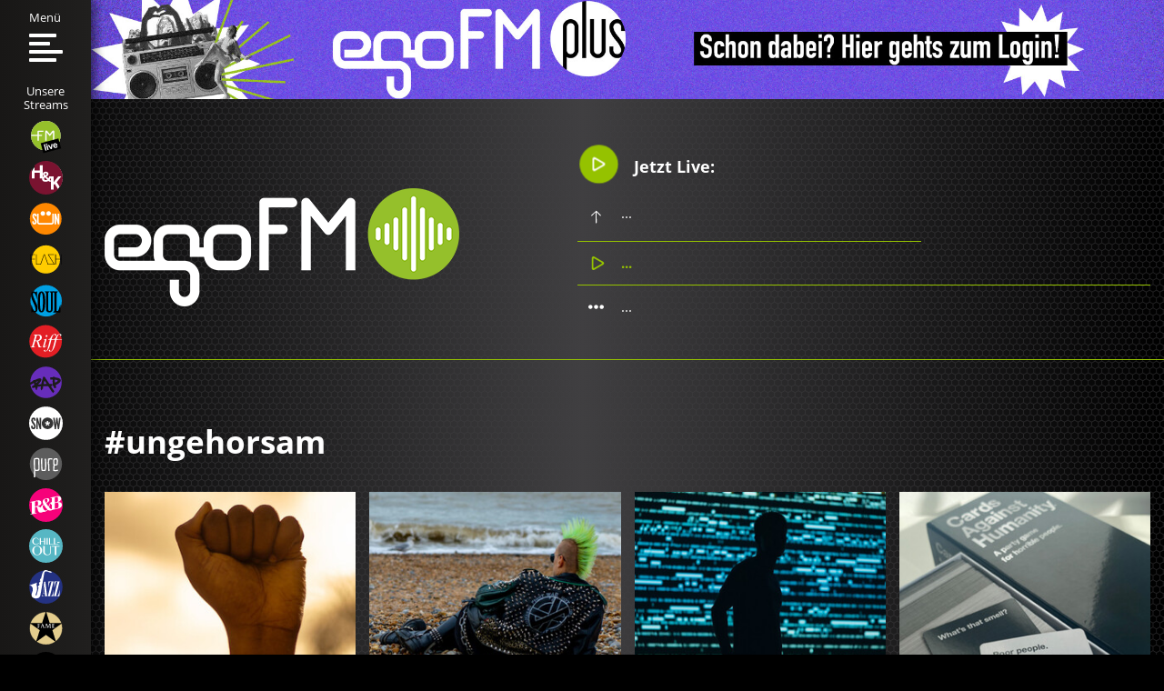

--- FILE ---
content_type: text/css
request_url: https://www.egofm.de/templates/main/css/media.css?190805.11
body_size: 145
content:
@media only screen and (max-width: 1024px) {

}
@media only screen and (max-width: 960px) {

}
@media only screen and (max-width: 660px) {
	#mainmenu .resp label div.menu,
	#phone-menu {
		display: none;
	}
}
@media only screen and (max-width: 380px) {

}
